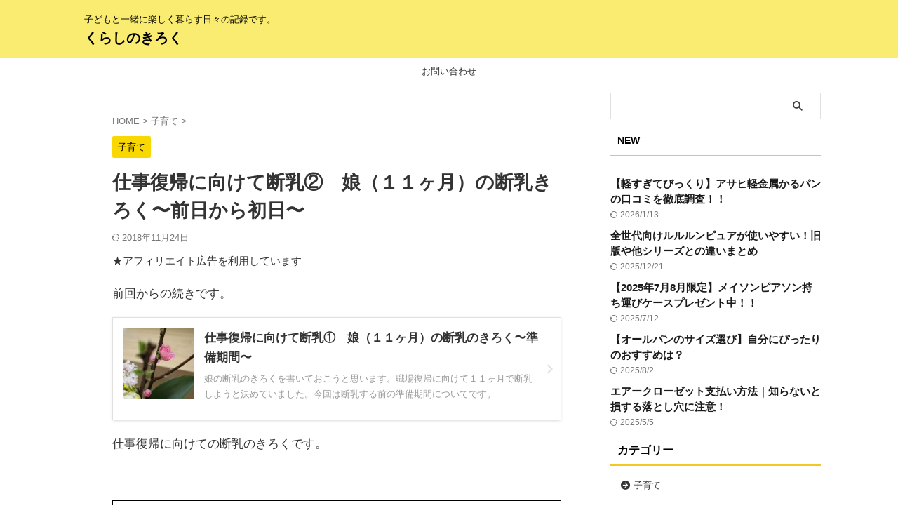

--- FILE ---
content_type: text/html; charset=UTF-8
request_url: http://kurashi-log.com/archives/2135
body_size: 19163
content:

<!DOCTYPE html>
<html lang="ja" class="s-navi-search-overlay  toc-style-check">
	<!--<![endif]-->
	<head prefix="og: http://ogp.me/ns# fb: http://ogp.me/ns/fb# article: http://ogp.me/ns/article#">
		
	<!-- Global site tag (gtag.js) - Google Analytics -->
	<script async src="https://www.googletagmanager.com/gtag/js?id=G-7HB8WCSRJ1"></script>
	<script>
	  window.dataLayer = window.dataLayer || [];
	  function gtag(){dataLayer.push(arguments);}
	  gtag('js', new Date());

	  gtag('config', 'G-7HB8WCSRJ1');
	</script>
			<meta charset="UTF-8" >
		<meta name="viewport" content="width=device-width,initial-scale=1.0,user-scalable=no,viewport-fit=cover">
		<meta name="format-detection" content="telephone=no" >
		<meta name="referrer" content="no-referrer-when-downgrade"/>

		
		<link rel="alternate" type="application/rss+xml" title="くらしのきろく RSS Feed" href="https://kurashi-log.com/feed" />
		<link rel="pingback" href="http://kurashi-log.com/xmlrpc.php" >
		<!--[if lt IE 9]>
		<script src="http://kurashi-log.com/wp-content/themes/affinger/js/html5shiv.js"></script>
		<![endif]-->
				<meta name='robots' content='max-image-preview:large' />
<title>仕事復帰に向けて断乳②　娘（１１ヶ月）の断乳きろく〜前日から初日〜 - くらしのきろく</title>
<link rel="alternate" title="oEmbed (JSON)" type="application/json+oembed" href="https://kurashi-log.com/wp-json/oembed/1.0/embed?url=https%3A%2F%2Fkurashi-log.com%2Farchives%2F2135" />
<link rel="alternate" title="oEmbed (XML)" type="text/xml+oembed" href="https://kurashi-log.com/wp-json/oembed/1.0/embed?url=https%3A%2F%2Fkurashi-log.com%2Farchives%2F2135&#038;format=xml" />
<style id='wp-img-auto-sizes-contain-inline-css' type='text/css'>
img:is([sizes=auto i],[sizes^="auto," i]){contain-intrinsic-size:3000px 1500px}
/*# sourceURL=wp-img-auto-sizes-contain-inline-css */
</style>
<style id='wp-emoji-styles-inline-css' type='text/css'>

	img.wp-smiley, img.emoji {
		display: inline !important;
		border: none !important;
		box-shadow: none !important;
		height: 1em !important;
		width: 1em !important;
		margin: 0 0.07em !important;
		vertical-align: -0.1em !important;
		background: none !important;
		padding: 0 !important;
	}
/*# sourceURL=wp-emoji-styles-inline-css */
</style>
<style id='wp-block-library-inline-css' type='text/css'>
:root{--wp-block-synced-color:#7a00df;--wp-block-synced-color--rgb:122,0,223;--wp-bound-block-color:var(--wp-block-synced-color);--wp-editor-canvas-background:#ddd;--wp-admin-theme-color:#007cba;--wp-admin-theme-color--rgb:0,124,186;--wp-admin-theme-color-darker-10:#006ba1;--wp-admin-theme-color-darker-10--rgb:0,107,160.5;--wp-admin-theme-color-darker-20:#005a87;--wp-admin-theme-color-darker-20--rgb:0,90,135;--wp-admin-border-width-focus:2px}@media (min-resolution:192dpi){:root{--wp-admin-border-width-focus:1.5px}}.wp-element-button{cursor:pointer}:root .has-very-light-gray-background-color{background-color:#eee}:root .has-very-dark-gray-background-color{background-color:#313131}:root .has-very-light-gray-color{color:#eee}:root .has-very-dark-gray-color{color:#313131}:root .has-vivid-green-cyan-to-vivid-cyan-blue-gradient-background{background:linear-gradient(135deg,#00d084,#0693e3)}:root .has-purple-crush-gradient-background{background:linear-gradient(135deg,#34e2e4,#4721fb 50%,#ab1dfe)}:root .has-hazy-dawn-gradient-background{background:linear-gradient(135deg,#faaca8,#dad0ec)}:root .has-subdued-olive-gradient-background{background:linear-gradient(135deg,#fafae1,#67a671)}:root .has-atomic-cream-gradient-background{background:linear-gradient(135deg,#fdd79a,#004a59)}:root .has-nightshade-gradient-background{background:linear-gradient(135deg,#330968,#31cdcf)}:root .has-midnight-gradient-background{background:linear-gradient(135deg,#020381,#2874fc)}:root{--wp--preset--font-size--normal:16px;--wp--preset--font-size--huge:42px}.has-regular-font-size{font-size:1em}.has-larger-font-size{font-size:2.625em}.has-normal-font-size{font-size:var(--wp--preset--font-size--normal)}.has-huge-font-size{font-size:var(--wp--preset--font-size--huge)}.has-text-align-center{text-align:center}.has-text-align-left{text-align:left}.has-text-align-right{text-align:right}.has-fit-text{white-space:nowrap!important}#end-resizable-editor-section{display:none}.aligncenter{clear:both}.items-justified-left{justify-content:flex-start}.items-justified-center{justify-content:center}.items-justified-right{justify-content:flex-end}.items-justified-space-between{justify-content:space-between}.screen-reader-text{border:0;clip-path:inset(50%);height:1px;margin:-1px;overflow:hidden;padding:0;position:absolute;width:1px;word-wrap:normal!important}.screen-reader-text:focus{background-color:#ddd;clip-path:none;color:#444;display:block;font-size:1em;height:auto;left:5px;line-height:normal;padding:15px 23px 14px;text-decoration:none;top:5px;width:auto;z-index:100000}html :where(.has-border-color){border-style:solid}html :where([style*=border-top-color]){border-top-style:solid}html :where([style*=border-right-color]){border-right-style:solid}html :where([style*=border-bottom-color]){border-bottom-style:solid}html :where([style*=border-left-color]){border-left-style:solid}html :where([style*=border-width]){border-style:solid}html :where([style*=border-top-width]){border-top-style:solid}html :where([style*=border-right-width]){border-right-style:solid}html :where([style*=border-bottom-width]){border-bottom-style:solid}html :where([style*=border-left-width]){border-left-style:solid}html :where(img[class*=wp-image-]){height:auto;max-width:100%}:where(figure){margin:0 0 1em}html :where(.is-position-sticky){--wp-admin--admin-bar--position-offset:var(--wp-admin--admin-bar--height,0px)}@media screen and (max-width:600px){html :where(.is-position-sticky){--wp-admin--admin-bar--position-offset:0px}}

/*# sourceURL=wp-block-library-inline-css */
</style><style id='global-styles-inline-css' type='text/css'>
:root{--wp--preset--aspect-ratio--square: 1;--wp--preset--aspect-ratio--4-3: 4/3;--wp--preset--aspect-ratio--3-4: 3/4;--wp--preset--aspect-ratio--3-2: 3/2;--wp--preset--aspect-ratio--2-3: 2/3;--wp--preset--aspect-ratio--16-9: 16/9;--wp--preset--aspect-ratio--9-16: 9/16;--wp--preset--color--black: #000000;--wp--preset--color--cyan-bluish-gray: #abb8c3;--wp--preset--color--white: #ffffff;--wp--preset--color--pale-pink: #f78da7;--wp--preset--color--vivid-red: #cf2e2e;--wp--preset--color--luminous-vivid-orange: #ff6900;--wp--preset--color--luminous-vivid-amber: #fcb900;--wp--preset--color--light-green-cyan: #eefaff;--wp--preset--color--vivid-green-cyan: #00d084;--wp--preset--color--pale-cyan-blue: #8ed1fc;--wp--preset--color--vivid-cyan-blue: #0693e3;--wp--preset--color--vivid-purple: #9b51e0;--wp--preset--color--soft-red: #e92f3d;--wp--preset--color--light-grayish-red: #fdf0f2;--wp--preset--color--vivid-yellow: #ffc107;--wp--preset--color--very-pale-yellow: #fffde7;--wp--preset--color--very-light-gray: #fafafa;--wp--preset--color--very-dark-gray: #313131;--wp--preset--color--original-color-a: ;--wp--preset--color--original-color-b: ;--wp--preset--color--original-color-c: #fafafa;--wp--preset--color--original-color-d: #333;--wp--preset--gradient--vivid-cyan-blue-to-vivid-purple: linear-gradient(135deg,rgb(6,147,227) 0%,rgb(155,81,224) 100%);--wp--preset--gradient--light-green-cyan-to-vivid-green-cyan: linear-gradient(135deg,rgb(122,220,180) 0%,rgb(0,208,130) 100%);--wp--preset--gradient--luminous-vivid-amber-to-luminous-vivid-orange: linear-gradient(135deg,rgb(252,185,0) 0%,rgb(255,105,0) 100%);--wp--preset--gradient--luminous-vivid-orange-to-vivid-red: linear-gradient(135deg,rgb(255,105,0) 0%,rgb(207,46,46) 100%);--wp--preset--gradient--very-light-gray-to-cyan-bluish-gray: linear-gradient(135deg,rgb(238,238,238) 0%,rgb(169,184,195) 100%);--wp--preset--gradient--cool-to-warm-spectrum: linear-gradient(135deg,rgb(74,234,220) 0%,rgb(151,120,209) 20%,rgb(207,42,186) 40%,rgb(238,44,130) 60%,rgb(251,105,98) 80%,rgb(254,248,76) 100%);--wp--preset--gradient--blush-light-purple: linear-gradient(135deg,rgb(255,206,236) 0%,rgb(152,150,240) 100%);--wp--preset--gradient--blush-bordeaux: linear-gradient(135deg,rgb(254,205,165) 0%,rgb(254,45,45) 50%,rgb(107,0,62) 100%);--wp--preset--gradient--luminous-dusk: linear-gradient(135deg,rgb(255,203,112) 0%,rgb(199,81,192) 50%,rgb(65,88,208) 100%);--wp--preset--gradient--pale-ocean: linear-gradient(135deg,rgb(255,245,203) 0%,rgb(182,227,212) 50%,rgb(51,167,181) 100%);--wp--preset--gradient--electric-grass: linear-gradient(135deg,rgb(202,248,128) 0%,rgb(113,206,126) 100%);--wp--preset--gradient--midnight: linear-gradient(135deg,rgb(2,3,129) 0%,rgb(40,116,252) 100%);--wp--preset--font-size--small: .8em;--wp--preset--font-size--medium: 20px;--wp--preset--font-size--large: 1.5em;--wp--preset--font-size--x-large: 42px;--wp--preset--font-size--st-regular: 1em;--wp--preset--font-size--huge: 3em;--wp--preset--spacing--20: 0.44rem;--wp--preset--spacing--30: 0.67rem;--wp--preset--spacing--40: 1rem;--wp--preset--spacing--50: 1.5rem;--wp--preset--spacing--60: 2.25rem;--wp--preset--spacing--70: 3.38rem;--wp--preset--spacing--80: 5.06rem;--wp--preset--spacing--af-spacing-ss: 5px;--wp--preset--spacing--af-spacing-s: 10px;--wp--preset--spacing--af-spacing-m: 20px;--wp--preset--spacing--af-spacing-l: 40px;--wp--preset--spacing--af-spacing-ll: 60px;--wp--preset--spacing--af-spacing-xl: 80px;--wp--preset--spacing--af-spacing-xxl: 100px;--wp--preset--shadow--natural: 6px 6px 9px rgba(0, 0, 0, 0.2);--wp--preset--shadow--deep: 12px 12px 50px rgba(0, 0, 0, 0.4);--wp--preset--shadow--sharp: 6px 6px 0px rgba(0, 0, 0, 0.2);--wp--preset--shadow--outlined: 6px 6px 0px -3px rgb(255, 255, 255), 6px 6px rgb(0, 0, 0);--wp--preset--shadow--crisp: 6px 6px 0px rgb(0, 0, 0);}:where(.is-layout-flex){gap: 0.5em;}:where(.is-layout-grid){gap: 0.5em;}body .is-layout-flex{display: flex;}.is-layout-flex{flex-wrap: wrap;align-items: center;}.is-layout-flex > :is(*, div){margin: 0;}body .is-layout-grid{display: grid;}.is-layout-grid > :is(*, div){margin: 0;}:where(.wp-block-columns.is-layout-flex){gap: 2em;}:where(.wp-block-columns.is-layout-grid){gap: 2em;}:where(.wp-block-post-template.is-layout-flex){gap: 1.25em;}:where(.wp-block-post-template.is-layout-grid){gap: 1.25em;}.has-black-color{color: var(--wp--preset--color--black) !important;}.has-cyan-bluish-gray-color{color: var(--wp--preset--color--cyan-bluish-gray) !important;}.has-white-color{color: var(--wp--preset--color--white) !important;}.has-pale-pink-color{color: var(--wp--preset--color--pale-pink) !important;}.has-vivid-red-color{color: var(--wp--preset--color--vivid-red) !important;}.has-luminous-vivid-orange-color{color: var(--wp--preset--color--luminous-vivid-orange) !important;}.has-luminous-vivid-amber-color{color: var(--wp--preset--color--luminous-vivid-amber) !important;}.has-light-green-cyan-color{color: var(--wp--preset--color--light-green-cyan) !important;}.has-vivid-green-cyan-color{color: var(--wp--preset--color--vivid-green-cyan) !important;}.has-pale-cyan-blue-color{color: var(--wp--preset--color--pale-cyan-blue) !important;}.has-vivid-cyan-blue-color{color: var(--wp--preset--color--vivid-cyan-blue) !important;}.has-vivid-purple-color{color: var(--wp--preset--color--vivid-purple) !important;}.has-black-background-color{background-color: var(--wp--preset--color--black) !important;}.has-cyan-bluish-gray-background-color{background-color: var(--wp--preset--color--cyan-bluish-gray) !important;}.has-white-background-color{background-color: var(--wp--preset--color--white) !important;}.has-pale-pink-background-color{background-color: var(--wp--preset--color--pale-pink) !important;}.has-vivid-red-background-color{background-color: var(--wp--preset--color--vivid-red) !important;}.has-luminous-vivid-orange-background-color{background-color: var(--wp--preset--color--luminous-vivid-orange) !important;}.has-luminous-vivid-amber-background-color{background-color: var(--wp--preset--color--luminous-vivid-amber) !important;}.has-light-green-cyan-background-color{background-color: var(--wp--preset--color--light-green-cyan) !important;}.has-vivid-green-cyan-background-color{background-color: var(--wp--preset--color--vivid-green-cyan) !important;}.has-pale-cyan-blue-background-color{background-color: var(--wp--preset--color--pale-cyan-blue) !important;}.has-vivid-cyan-blue-background-color{background-color: var(--wp--preset--color--vivid-cyan-blue) !important;}.has-vivid-purple-background-color{background-color: var(--wp--preset--color--vivid-purple) !important;}.has-black-border-color{border-color: var(--wp--preset--color--black) !important;}.has-cyan-bluish-gray-border-color{border-color: var(--wp--preset--color--cyan-bluish-gray) !important;}.has-white-border-color{border-color: var(--wp--preset--color--white) !important;}.has-pale-pink-border-color{border-color: var(--wp--preset--color--pale-pink) !important;}.has-vivid-red-border-color{border-color: var(--wp--preset--color--vivid-red) !important;}.has-luminous-vivid-orange-border-color{border-color: var(--wp--preset--color--luminous-vivid-orange) !important;}.has-luminous-vivid-amber-border-color{border-color: var(--wp--preset--color--luminous-vivid-amber) !important;}.has-light-green-cyan-border-color{border-color: var(--wp--preset--color--light-green-cyan) !important;}.has-vivid-green-cyan-border-color{border-color: var(--wp--preset--color--vivid-green-cyan) !important;}.has-pale-cyan-blue-border-color{border-color: var(--wp--preset--color--pale-cyan-blue) !important;}.has-vivid-cyan-blue-border-color{border-color: var(--wp--preset--color--vivid-cyan-blue) !important;}.has-vivid-purple-border-color{border-color: var(--wp--preset--color--vivid-purple) !important;}.has-vivid-cyan-blue-to-vivid-purple-gradient-background{background: var(--wp--preset--gradient--vivid-cyan-blue-to-vivid-purple) !important;}.has-light-green-cyan-to-vivid-green-cyan-gradient-background{background: var(--wp--preset--gradient--light-green-cyan-to-vivid-green-cyan) !important;}.has-luminous-vivid-amber-to-luminous-vivid-orange-gradient-background{background: var(--wp--preset--gradient--luminous-vivid-amber-to-luminous-vivid-orange) !important;}.has-luminous-vivid-orange-to-vivid-red-gradient-background{background: var(--wp--preset--gradient--luminous-vivid-orange-to-vivid-red) !important;}.has-very-light-gray-to-cyan-bluish-gray-gradient-background{background: var(--wp--preset--gradient--very-light-gray-to-cyan-bluish-gray) !important;}.has-cool-to-warm-spectrum-gradient-background{background: var(--wp--preset--gradient--cool-to-warm-spectrum) !important;}.has-blush-light-purple-gradient-background{background: var(--wp--preset--gradient--blush-light-purple) !important;}.has-blush-bordeaux-gradient-background{background: var(--wp--preset--gradient--blush-bordeaux) !important;}.has-luminous-dusk-gradient-background{background: var(--wp--preset--gradient--luminous-dusk) !important;}.has-pale-ocean-gradient-background{background: var(--wp--preset--gradient--pale-ocean) !important;}.has-electric-grass-gradient-background{background: var(--wp--preset--gradient--electric-grass) !important;}.has-midnight-gradient-background{background: var(--wp--preset--gradient--midnight) !important;}.has-small-font-size{font-size: var(--wp--preset--font-size--small) !important;}.has-medium-font-size{font-size: var(--wp--preset--font-size--medium) !important;}.has-large-font-size{font-size: var(--wp--preset--font-size--large) !important;}.has-x-large-font-size{font-size: var(--wp--preset--font-size--x-large) !important;}
/*# sourceURL=global-styles-inline-css */
</style>

<style id='classic-theme-styles-inline-css' type='text/css'>
/*! This file is auto-generated */
.wp-block-button__link{color:#fff;background-color:#32373c;border-radius:9999px;box-shadow:none;text-decoration:none;padding:calc(.667em + 2px) calc(1.333em + 2px);font-size:1.125em}.wp-block-file__button{background:#32373c;color:#fff;text-decoration:none}
/*# sourceURL=/wp-includes/css/classic-themes.min.css */
</style>
<link rel='stylesheet' id='normalize-css' href='http://kurashi-log.com/wp-content/themes/affinger/css/normalize.css?ver=1.5.9' type='text/css' media='all' />
<link rel='stylesheet' id='st_svg-css' href='http://kurashi-log.com/wp-content/themes/affinger/st_svg/style.css?ver=20240601' type='text/css' media='all' />
<link rel='stylesheet' id='slick-css' href='http://kurashi-log.com/wp-content/themes/affinger/vendor/slick/slick.css?ver=1.8.0' type='text/css' media='all' />
<link rel='stylesheet' id='slick-theme-css' href='http://kurashi-log.com/wp-content/themes/affinger/vendor/slick/slick-theme.css?ver=1.8.0' type='text/css' media='all' />
<link rel='stylesheet' id='fonts-googleapis-roboto400-css' href='//fonts.googleapis.com/css2?family=Roboto%3Awght%40400&#038;ver=6.9' type='text/css' media='all' />
<link rel='stylesheet' id='style-css' href='http://kurashi-log.com/wp-content/themes/affinger/style.css?ver=20240601' type='text/css' media='all' />
<link rel='stylesheet' id='child-style-css' href='http://kurashi-log.com/wp-content/themes/affinger-child/style.css?ver=20240601' type='text/css' media='all' />
<link rel='stylesheet' id='single-css' href='http://kurashi-log.com/wp-content/themes/affinger/st-rankcss.php' type='text/css' media='all' />
<link rel='stylesheet' id='st-themecss-css' href='http://kurashi-log.com/wp-content/themes/affinger/st-themecss-loader.php?ver=6.9' type='text/css' media='all' />
<script type="text/javascript" src="http://kurashi-log.com/wp-content/themes/affinger-child/js/st_wp_head.js?ver=6.9" id="st-theme-head-js-js"></script>
<script type="text/javascript" src="http://kurashi-log.com/wp-includes/js/jquery/jquery.min.js?ver=3.7.1" id="jquery-core-js"></script>
<script type="text/javascript" src="http://kurashi-log.com/wp-includes/js/jquery/jquery-migrate.min.js?ver=3.4.1" id="jquery-migrate-js"></script>
<link rel="https://api.w.org/" href="https://kurashi-log.com/wp-json/" /><link rel="alternate" title="JSON" type="application/json" href="https://kurashi-log.com/wp-json/wp/v2/posts/2135" /><link rel='shortlink' href='https://kurashi-log.com/?p=2135' />
<meta name="robots" content="index, follow" />
<meta name="thumbnail" content="https://kurashi-log.com/wp-content/uploads/2017/03/IMG_5529.jpg">
<meta name="google-site-verification" content="Ge8eu3KB1XgXtLrS5YaZUzuw7oLnIsnyN9wgRhg57vo" />
<script type="text/javascript">
    (function(c,l,a,r,i,t,y){
        c[a]=c[a]||function(){(c[a].q=c[a].q||[]).push(arguments)};
        t=l.createElement(r);t.async=1;t.src="https://www.clarity.ms/tag/"+i;
        y=l.getElementsByTagName(r)[0];y.parentNode.insertBefore(t,y);
    })(window, document, "clarity", "script", "j5s41ge2s6");
</script>
<link rel="canonical" href="https://kurashi-log.com/archives/2135" />
		
<!-- OGP -->

<meta property="og:type" content="article">
<meta property="og:title" content="仕事復帰に向けて断乳②　娘（１１ヶ月）の断乳きろく〜前日から初日〜">
<meta property="og:url" content="https://kurashi-log.com/archives/2135">
<meta property="og:description" content="娘の断乳のきろくを書いておこうと思います。職場復帰に向けて１１ヶ月で断乳しようと決めていました。今回は断乳初日についてです。">
<meta property="og:site_name" content="くらしのきろく">
<meta property="og:image" content="https://kurashi-log.com/wp-content/uploads/2017/03/IMG_5529.jpg">


	<meta property="article:published_time" content="2017-03-09T06:17:24+09:00" />
		<meta property="article:author" content="hana" />


	<meta name="twitter:card" content="summary_large_image">
	
<meta name="twitter:title" content="仕事復帰に向けて断乳②　娘（１１ヶ月）の断乳きろく〜前日から初日〜">
<meta name="twitter:description" content="娘の断乳のきろくを書いておこうと思います。職場復帰に向けて１１ヶ月で断乳しようと決めていました。今回は断乳初日についてです。">
<meta name="twitter:image" content="https://kurashi-log.com/wp-content/uploads/2017/03/IMG_5529.jpg">
<!-- /OGP -->
		


<script>
	(function (window, document, $, undefined) {
		'use strict';

		var SlideBox = (function () {
			/**
			 * @param $element
			 *
			 * @constructor
			 */
			function SlideBox($element) {
				this._$element = $element;
			}

			SlideBox.prototype.$content = function () {
				return this._$element.find('[data-st-slidebox-content]');
			};

			SlideBox.prototype.$toggle = function () {
				return this._$element.find('[data-st-slidebox-toggle]');
			};

			SlideBox.prototype.$icon = function () {
				return this._$element.find('[data-st-slidebox-icon]');
			};

			SlideBox.prototype.$text = function () {
				return this._$element.find('[data-st-slidebox-text]');
			};

			SlideBox.prototype.is_expanded = function () {
				return !!(this._$element.filter('[data-st-slidebox-expanded="true"]').length);
			};

			SlideBox.prototype.expand = function () {
				var self = this;

				this.$content().slideDown()
					.promise()
					.then(function () {
						var $icon = self.$icon();
						var $text = self.$text();

						$icon.removeClass($icon.attr('data-st-slidebox-icon-collapsed'))
							.addClass($icon.attr('data-st-slidebox-icon-expanded'))

						$text.text($text.attr('data-st-slidebox-text-expanded'))

						self._$element.removeClass('is-collapsed')
							.addClass('is-expanded');

						self._$element.attr('data-st-slidebox-expanded', 'true');
					});
			};

			SlideBox.prototype.collapse = function () {
				var self = this;

				this.$content().slideUp()
					.promise()
					.then(function () {
						var $icon = self.$icon();
						var $text = self.$text();

						$icon.removeClass($icon.attr('data-st-slidebox-icon-expanded'))
							.addClass($icon.attr('data-st-slidebox-icon-collapsed'))

						$text.text($text.attr('data-st-slidebox-text-collapsed'))

						self._$element.removeClass('is-expanded')
							.addClass('is-collapsed');

						self._$element.attr('data-st-slidebox-expanded', 'false');
					});
			};

			SlideBox.prototype.toggle = function () {
				if (this.is_expanded()) {
					this.collapse();
				} else {
					this.expand();
				}
			};

			SlideBox.prototype.add_event_listeners = function () {
				var self = this;

				this.$toggle().on('click', function (event) {
					self.toggle();
				});
			};

			SlideBox.prototype.initialize = function () {
				this.add_event_listeners();
			};

			return SlideBox;
		}());

		function on_ready() {
			var slideBoxes = [];

			$('[data-st-slidebox]').each(function () {
				var $element = $(this);
				var slideBox = new SlideBox($element);

				slideBoxes.push(slideBox);

				slideBox.initialize();
			});

			return slideBoxes;
		}

		$(on_ready);
	}(window, window.document, jQuery));
</script>


<script>
	(function (window, document, $, undefined) {
		'use strict';

		$(function(){
			/* 第一階層のみの目次にクラスを挿入 */
			$("#toc_container:not(:has(ul ul))").addClass("only-toc");
			/* アコーディオンメニュー内のカテゴリーにクラス追加 */
			$(".st-ac-box ul:has(.cat-item)").each(function(){
				$(this).addClass("st-ac-cat");
			});
		});
	}(window, window.document, jQuery));
</script>

<script>
	(function (window, document, $, undefined) {
		'use strict';

		$(function(){
									$('.st-star').parent('.rankh4').css('padding-bottom','5px'); // スターがある場合のランキング見出し調整
		});
	}(window, window.document, jQuery));
</script>




	<script>
		(function (window, document, $, undefined) {
			'use strict';

			$(function() {
				$('.is-style-st-paragraph-kaiwa').wrapInner('<span class="st-paragraph-kaiwa-text">');
			});
		}(window, window.document, jQuery));
	</script>

	<script>
		(function (window, document, $, undefined) {
			'use strict';

			$(function() {
				$('.is-style-st-paragraph-kaiwa-b').wrapInner('<span class="st-paragraph-kaiwa-text">');
			});
		}(window, window.document, jQuery));
	</script>

<script>
	/* Gutenbergスタイルを調整 */
	(function (window, document, $, undefined) {
		'use strict';

		$(function() {
			$( '[class^="is-style-st-paragraph-"],[class*=" is-style-st-paragraph-"]' ).wrapInner( '<span class="st-noflex"></span>' );
		});
	}(window, window.document, jQuery));
</script>




			</head>
	<body ontouchstart="" class="wp-singular post-template-default single single-post postid-2135 single-format-standard wp-theme-affinger wp-child-theme-affinger-child st-af single-cat-17 not-front-page" >				<div id="st-ami">
				<div id="wrapper" class="" ontouchstart="">
				<div id="wrapper-in">

					

<header id="">
	<div id="header-full">
		<div id="headbox-bg-fixed">
			<div id="headbox-bg">
				<div id="headbox">

						<nav id="s-navi" class="pcnone" data-st-nav data-st-nav-type="normal">
		<dl class="acordion is-active" data-st-nav-primary>
			<dt class="trigger">
				<p class="acordion_button"><span class="op op-menu"><i class="st-fa st-svg-menu"></i></span></p>

				
									<div id="st-mobile-logo"></div>
				
				<!-- 追加メニュー -->
				
				<!-- 追加メニュー2 -->
				
			</dt>

			<dd class="acordion_tree">
				<div class="acordion_tree_content">

											<div class="st-ac-box">
							<div id="search-5" class="st-widgets-box ac-widgets-top widget_search"><div id="search" class="search-custom-d">
	<form method="get" id="searchform" action="https://kurashi-log.com/">
		<label class="hidden" for="s">
					</label>
		<input type="text" placeholder="" value="" name="s" id="s" />
		<input type="submit" value="&#xf002;" class="st-fa" id="searchsubmit" />
	</form>
</div>
<!-- /stinger -->
</div>						</div>
					
					<div class="menu-%e3%83%a1%e3%83%8b%e3%83%a5%e3%83%bc-container"><ul id="menu-%e3%83%a1%e3%83%8b%e3%83%a5%e3%83%bc" class="menu"><li id="menu-item-6929" class="menu-item menu-item-type-custom menu-item-object-custom menu-item-6929"><a href="https://form.run/@kurashi-log"><span class="menu-item-label">お問い合わせ</span></a></li>
</ul></div>
					<div class="clear"></div>

					
				</div>
			</dd>

					</dl>

					</nav>

											<div id="header-l">
							
							<div id="st-text-logo">
								
    
		
			<!-- キャプション -->
			
				          		 	 <p class="descr sitenametop">
           		     	子どもと一緒に楽しく暮らす日々の記録です。           			 </p>
				
			
			<!-- ロゴ又はブログ名 -->
			          		  <p class="sitename"><a href="https://kurashi-log.com/">
              		                  		    くらしのきろく               		           		  </a></p>
        				<!-- ロゴ又はブログ名ここまで -->

		
	
							</div>
						</div><!-- /#header-l -->
					
					<div id="header-r" class="smanone">
						
					</div><!-- /#header-r -->

				</div><!-- /#headbox -->
			</div><!-- /#headbox-bg clearfix -->
		</div><!-- /#headbox-bg-fixed -->

		
		
		
		
			

			<div id="gazou-wide">
					<div id="st-menubox">
			<div id="st-menuwide">
				<div id="st-menuwide-fixed">
					<nav class="smanone clearfix"><ul id="menu-%e3%83%a1%e3%83%8b%e3%83%a5%e3%83%bc-1" class="menu"><li class="menu-item menu-item-type-custom menu-item-object-custom menu-item-6929"><a href="https://form.run/@kurashi-log">お問い合わせ</a></li>
</ul></nav>				</div>
			</div>
		</div>
										<div id="st-headerbox">
						<div id="st-header">
						</div>
					</div>
									</div>
		
	</div><!-- #header-full -->

	





</header>

					<div id="content-w">

						
						
	
			<div id="st-header-post-under-box" class="st-header-post-no-data "
		     style="">
			<div class="st-dark-cover">
							</div>
		</div>
	
<div id="content" class="clearfix">
	<div id="contentInner">
		<main>
			<article>
									<div id="post-2135" class="st-post post-2135 post type-post status-publish format-standard has-post-thumbnail hentry category-17">
				
					
																
					
					<!--ぱんくず -->
											<div
							id="breadcrumb">
							<ol itemscope itemtype="http://schema.org/BreadcrumbList">
								<li itemprop="itemListElement" itemscope itemtype="http://schema.org/ListItem">
									<a href="https://kurashi-log.com" itemprop="item">
										<span itemprop="name">HOME</span>
									</a>
									&gt;
									<meta itemprop="position" content="1"/>
								</li>

								
																	<li itemprop="itemListElement" itemscope itemtype="http://schema.org/ListItem">
										<a href="https://kurashi-log.com/archives/category/%e5%ad%90%e8%82%b2%e3%81%a6" itemprop="item">
											<span
												itemprop="name">子育て</span>
										</a>
										&gt;
										<meta itemprop="position" content="2"/>
									</li>
																								</ol>

													</div>
										<!--/ ぱんくず -->

					<!--ループ開始 -->
															
																									<p class="st-catgroup">
																<a href="https://kurashi-log.com/archives/category/%e5%ad%90%e8%82%b2%e3%81%a6" title="View all posts in 子育て" rel="category tag"><span class="catname st-catid17">子育て</span></a>							</p>
						
						<h1 class="entry-title">仕事復帰に向けて断乳②　娘（１１ヶ月）の断乳きろく〜前日から初日〜</h1>

						
	<div class="blogbox ">
		<p><span class="kdate ">
													<i class="st-fa st-svg-refresh"></i><time class="updated" datetime="2018-11-24T09:55:17+0900">2018年11月24日</time>
							</span>
					</p>
	</div>
					
					
																		<div id="text-13" class="st-widgets-box post-widgets-middle widget_text">			<div class="textwidget"><p>★アフィリエイト広告を利用しています</p>
</div>
		</div>											
					
					<div class="mainbox">
						<div id="nocopy" ><!-- コピー禁止エリアここから -->
							
							
							
							<div class="entry-content">
								<p>前回からの続きです。</p>
<div><a href="https://kurashi-log.com/archives/2130" class="st-cardlink st-embed-cardlink"></p>
<div class="kanren st-cardbox">
<dl class="clearfix">
<dt class="st-card-img"><img decoding="async" src="https://kurashi-log.com/wp-content/uploads/2017/03/IMG_5529-150x150.jpg" alt="" width="100" height="100" /></dt>
<dd>
<p class="st-cardbox-t">仕事復帰に向けて断乳①　娘（１１ヶ月）の断乳のきろく〜準備期間〜</p>
<div class="st-card-excerpt smanone">
<p>娘の断乳のきろくを書いておこうと思います。職場復帰に向けて１１ヶ月で断乳しようと決めていました。今回は断乳する前の準備期間についてです。</p>
</div>
</dd>
</dl>
</div>
<p></a></div>
<p>仕事復帰に向けての断乳のきろくです。</p>
<p>&nbsp;</p>
<div class="st-h-ad"><script async src="https://pagead2.googlesyndication.com/pagead/js/adsbygoogle.js"></script>
<ins class="adsbygoogle"
     style="display:block"
     data-ad-format="fluid"
     data-ad-layout-key="-i0+e-a-53+a7"
     data-ad-client="ca-pub-6057974807736493"
     data-ad-slot="4986021261"></ins>
<script>
     (adsbygoogle = window.adsbygoogle || []).push({});
</script></div><h2>断乳決行　前日の様子</h2>
<p>前日には「明日の朝お乳を飲んだらおしまいにしようね」と伝えていました。</p>
<p>&nbsp;</p>
<p>夜寝る前にも、同じように伝えています。</p>
<p>娘はわかっているのかいないのか、夜寝る前にはいつもと少し違う表情でしっかりと飲んでいたような気がします。</p>
<p>そばで見ていた息子もなんだかソワソワしていた感じ。</p>
<p>&nbsp;</p>
<p>不思議なことに</p>
<p>前日の夜はいつもよりもお乳を欲しがることが少なかったように思います。</p>
<p>もしかしたら、もう飲んではいけないと思っていたかもしれません。</p>
<p>抱っこで寝ることがいつもより多かったのが印象的でした。</p>
<p>といっても２回は授乳していますが。</p>
<p>&nbsp;</p>
<h2>断乳初日朝　最後の授乳</h2>
<p>これで最後と思うと、私の方が泣きそうで。</p>
<p>自分が勝手に決めたこととはいえ、もう娘がお乳を飲むことはない　と思うととても寂しくなりました。</p>
<p>息子の時にも同じ気持ちになったことを思い出します。</p>
<p>息子の最後の授乳のことは今でもしっかり覚えているし、娘への最後の授乳のことも忘れないだろうなと思います。</p>
<p>娘は私の目を見て「わかってるよ。最後なんだよね」と少し潤んだ目で見上げてから飲み始めました（これは私がそう思っているだけかもしれません笑。）</p>
<p>いつもよりもしっかりとアイコンタクトしながら授乳。</p>
<p>いつも息子と話をしながらとか、ひどい時は授乳しながら動き回ったり携帯を見たりもしていたので、もっとこうやってじっくり娘の授乳をしてあげればよかったな、なんて思ったりもしました。</p>
<p>&nbsp;</p>
<p>お乳はおしまいになっても、お母さんはあなたのことがとっても大事で大好きなのは変わらないし、大丈夫なんだよと伝えたり、</p>
<p>これまでの娘の成長について、生まれてきた時のことについてなど話しかけながら授乳しました。</p>
<p>&nbsp;</p>
<h2>断乳初日の生活スケジュール</h2>
<p>断乳初日はこんな感じで過ごしてました。</p>
<p>&nbsp;</p>
<p>７時　最後の授乳→朝ごはん</p>
<p>10時　おやつ</p>
<p>散歩</p>
<p>11時半　お昼ご飯</p>
<p>12時半〜14時半　お昼寝</p>
<p>15時　おやつ</p>
<p>17時　夜ご飯</p>
<p>19時　お風呂</p>
<p>20時　就寝</p>
<p>&nbsp;</p>
<p>いつもよりも娘に話しかけたり抱っこしたり遊んだり、しっかりと関わることを意識して過ごしました。</p>
<p>ごはんの量はあまりかわりませんでしたが、おやつに果物や芋などをあげること、水分（麦茶）をこまめにあげるようにして過ごしました。</p>
<p>お風呂は私は入れず、夫に頼みました。</p>
<p>&nbsp;</p>
<h2>夜は何度か起きました</h2>
<p>20時就寝後、やはり何度か起きました。</p>
<p>21時、22時、１時、３時半　の４回。</p>
<p>でも<strong>全て抱っこで眠りにつきました</strong>。</p>
<p>&nbsp;</p>
<h2>娘の反応</h2>
<p><strong>娘は（断乳のことが）ちゃんとわかっていたようです…。</strong></p>
<p>いつもなら眠る前や、寝ていて途中で起きてしまった時など、授乳姿勢をとらないと大きな声で泣いて主張するのですが、少し泣いていても、私が抱っこひもで抱っこしようとすると、思い出したように抱っこされて、ほとんどぐずることなく眠りにつきました。</p>
<p>&nbsp;</p>
<p>&nbsp;</p>
<p>次に続きます&#x2764;&#xfe0f;</p>
							</div>
						</div><!-- コピー禁止エリアここまで -->

												
					<div class="adbox">
				
							
	
									<div style="padding-top:10px;">
						
		
	
					</div>
							</div>
			

						
					</div><!-- .mainboxここまで -->

																
					
															
											<p class="tagst">
							<i class="st-fa st-svg-folder-open-o" aria-hidden="true"></i>-<a href="https://kurashi-log.com/archives/category/%e5%ad%90%e8%82%b2%e3%81%a6" rel="category tag">子育て</a><br/>
													</p>
					
					<aside>
						<p class="author" style="display:none;"><a href="https://kurashi-log.com/archives/author/mayopom" title="hana" class="vcard author"><span class="fn">author</span></a></p>
																		<!--ループ終了-->

						
						<!--関連記事-->
						
	
	<h4 class="point"><span class="point-in">関連記事</span></h4>

	
<div class="kanren" data-st-load-more-content
     data-st-load-more-id="c52c3798-361f-452b-9425-62efa168e5ac">
									
			<div class="no-thumbitiran">
				

				<h5 class="kanren-t">
					<a href="https://kurashi-log.com/archives/2940">2歳の娘でも使えました。「はじめてのはさみ」とおすすめ幼児ドリル</a>
				</h5>

					<div class="st-excerpt smanone">
		<p>2歳の娘用のハサミを探していました。 現在５歳の息子も２歳頃からハサミを使い始め、工作大好き。ハサミも上手に使っています。 息子がハサミを使っているのをみて、娘も使いたがるようになってきました。 娘も ... </p>
	</div>

				
			</div>

								
			<div class="no-thumbitiran">
				

				<h5 class="kanren-t">
					<a href="https://kurashi-log.com/archives/1460">７ヶ月の娘用ベビーチェアに、ストッケ「トリップトラップ」のアニバーサリーコレクションを検討中</a>
				</h5>

					<div class="st-excerpt smanone">
		<p>ハイチェアで人気のストッケ「トリップトラップ」。アニバーサリーコレクションが発売されます。実物を店舗で見てきました。</p>
	</div>

				
			</div>

												<div class="st-infeed-adunit">
											<div class="textwidget custom-html-widget"><script async src="https://pagead2.googlesyndication.com/pagead/js/adsbygoogle.js"></script>
<ins class="adsbygoogle"
     style="display:block"
     data-ad-format="fluid"
     data-ad-layout-key="-i0+e-a-53+a7"
     data-ad-client="ca-pub-6057974807736493"
     data-ad-slot="4986021261"></ins>
<script>
     (adsbygoogle = window.adsbygoogle || []).push({});
</script></div>									</div>
			
			<div class="no-thumbitiran">
				

				<h5 class="kanren-t">
					<a href="https://kurashi-log.com/archives/3574">幼稚園入園準備♪実際に使った名前つけグッズ</a>
				</h5>

					<div class="st-excerpt smanone">
		<p>入園・入学準備の一つに、「名前書き」があります。 上の子の入園時には、「お名前スタンプ」を購入して、ほとんど手書きすることなく乗り切りました。 入園後にも、名前を書く機会は多々あり、そのたびにスタンプ ... </p>
	</div>

				
			</div>

								
			<div class="no-thumbitiran">
				

				<h5 class="kanren-t">
					<a href="https://kurashi-log.com/archives/2716">ゴム風船で子ども（２歳女の子）の誕生日飾り</a>
				</h5>

					<div class="st-excerpt smanone">
		<p>先日下の娘が２歳になりました。 おじいちゃんおばあちゃんにもきていただいて、誕生日パーティをしました。 今年は、ゴム風船を天井に養生テープを使って貼り付けるという飾りにしました！ &nbsp; 子ども ... </p>
	</div>

				
			</div>

												<div class="st-infeed-adunit">
											<div class="textwidget custom-html-widget"><script async src="https://pagead2.googlesyndication.com/pagead/js/adsbygoogle.js"></script>
<ins class="adsbygoogle"
     style="display:block"
     data-ad-format="fluid"
     data-ad-layout-key="-i0+e-a-53+a7"
     data-ad-client="ca-pub-6057974807736493"
     data-ad-slot="4986021261"></ins>
<script>
     (adsbygoogle = window.adsbygoogle || []).push({});
</script></div>									</div>
			
			<div class="no-thumbitiran">
				

				<h5 class="kanren-t">
					<a href="https://kurashi-log.com/archives/58">出産準備で買ったもの。４月生まれのベビー服（生後１ヶ月）</a>
				</h5>

					<div class="st-excerpt smanone">
		<p>こんばんは。 今回は、二人目出産準備で購入したものについてです。 ベビーベッドやベビーカーなど大きいものは一人目の時に購入しているので今回は購入していません。チャイルドシートは二人目用に買ったので、使 ... </p>
	</div>

				
			</div>

					
</div>


						<!--ページナビ-->
						
<div class="p-navi clearfix">

			<a class="st-prev-link" href="https://kurashi-log.com/archives/2130">
			<p class="st-prev">
				<i class="st-svg st-svg-angle-right"></i>
																	<span class="st-prev-title">仕事復帰に向けて断乳①　娘（１１ヶ月）の断乳のきろく〜準備期間〜</span>
			</p>
		</a>
	
			<a class="st-next-link" href="https://kurashi-log.com/archives/2141">
			<p class="st-next">
				<span class="st-prev-title">職場復帰に向けて断乳③　娘（１１ヶ月）の断乳きろく〜２日目、３日目〜</span>
																	<i class="st-svg st-svg-angle-right"></i>
			</p>
		</a>
	</div>

					</aside>

				</div>
				<!--/post-->
			</article>
		</main>
	</div>
	<!-- /#contentInner -->
	

	
			<div id="side">
			<aside>
									<div class="side-topad">
													<div id="search-6" class="side-widgets widget_search"><div id="search" class="search-custom-d">
	<form method="get" id="searchform" action="https://kurashi-log.com/">
		<label class="hidden" for="s">
					</label>
		<input type="text" placeholder="" value="" name="s" id="s" />
		<input type="submit" value="&#xf002;" class="st-fa" id="searchsubmit" />
	</form>
</div>
<!-- /stinger -->
</div>											</div>
				
									<h4 class="menu_underh2">NEW</h4><div class="kanren">
										
		<div class="no-thumbitiran">
			
			<h5 class="kanren-t"><a href="https://kurashi-log.com/archives/9248">【軽すぎてびっくり】アサヒ軽金属かるパンの口コミを徹底調査！！</a></h5>
				<div class="blog_info">
		<p>
							<i class="st-fa st-svg-refresh"></i>2026/1/13					</p>
	</div>
			
			
		</div>

								
		<div class="no-thumbitiran">
			
			<h5 class="kanren-t"><a href="https://kurashi-log.com/archives/9150">全世代向けルルルンピュアが使いやすい！旧版や他シリーズとの違いまとめ</a></h5>
				<div class="blog_info">
		<p>
							<i class="st-fa st-svg-refresh"></i>2025/12/21					</p>
	</div>
			
			
		</div>

								
		<div class="no-thumbitiran">
			
			<h5 class="kanren-t"><a href="https://kurashi-log.com/archives/9045">【2025年7月8月限定】メイソンピアソン持ち運びケースプレゼント中！！</a></h5>
				<div class="blog_info">
		<p>
							<i class="st-fa st-svg-refresh"></i>2025/7/12					</p>
	</div>
			
			
		</div>

								
		<div class="no-thumbitiran">
			
			<h5 class="kanren-t"><a href="https://kurashi-log.com/archives/9001">【オールパンのサイズ選び】自分にぴったりのおすすめは？</a></h5>
				<div class="blog_info">
		<p>
							<i class="st-fa st-svg-refresh"></i>2025/8/2					</p>
	</div>
			
			
		</div>

								
		<div class="no-thumbitiran">
			
			<h5 class="kanren-t"><a href="https://kurashi-log.com/archives/8979">エアークローゼット支払い方法｜知らないと損する落とし穴に注意！</a></h5>
				<div class="blog_info">
		<p>
							<i class="st-fa st-svg-refresh"></i>2025/5/5					</p>
	</div>
			
			
		</div>

					</div>
				
									<div id="mybox">
													<div id="sidemenu_widget-2" class="side-widgets widget_sidemenu_widget"><p class="st-widgets-title st-side-widgetsmenu"><span>カテゴリー</span></p><nav><div id="sidebg"><div class="st-pagelists"><ul id="menu-pc%e3%82%b5%e3%82%a4%e3%83%89%e3%83%a1%e3%83%8b%e3%83%a5%e3%83%bc" class=""><li id="menu-item-4432" class="menu-item menu-item-type-taxonomy menu-item-object-category current-post-ancestor current-menu-parent current-post-parent menu-item-4432"><a href="https://kurashi-log.com/archives/category/%e5%ad%90%e8%82%b2%e3%81%a6">子育て</a></li>
<li id="menu-item-4433" class="menu-item menu-item-type-taxonomy menu-item-object-category menu-item-4433"><a href="https://kurashi-log.com/archives/category/%e5%ad%90%e8%82%b2%e3%81%a6/naraigoto">ならいごと</a></li>
<li id="menu-item-4434" class="menu-item menu-item-type-taxonomy menu-item-object-category menu-item-4434"><a href="https://kurashi-log.com/archives/category/%e3%81%9f%e3%81%b9%e3%82%82%e3%81%ae">たべもの</a></li>
<li id="menu-item-4435" class="menu-item menu-item-type-taxonomy menu-item-object-category menu-item-4435"><a href="https://kurashi-log.com/archives/category/%e3%81%9d%e3%81%86%e3%81%98%e3%83%bb%e7%89%87%e4%bb%98%e3%81%91">そうじ・片付け</a></li>
<li id="menu-item-4914" class="menu-item menu-item-type-taxonomy menu-item-object-category menu-item-4914"><a href="https://kurashi-log.com/archives/category/%e9%a3%9f%e5%99%a8">食器</a></li>
<li id="menu-item-4439" class="menu-item menu-item-type-taxonomy menu-item-object-category menu-item-4439"><a href="https://kurashi-log.com/archives/category/%e7%9d%80%e3%82%8b%e3%82%82%e3%81%ae">着るもの</a></li>
<li id="menu-item-4438" class="menu-item menu-item-type-taxonomy menu-item-object-category menu-item-4438"><a href="https://kurashi-log.com/archives/category/%e3%82%a4%e3%83%b3%e3%83%86%e3%83%aa%e3%82%a2">インテリア</a></li>
<li id="menu-item-4436" class="menu-item menu-item-type-taxonomy menu-item-object-category menu-item-4436"><a href="https://kurashi-log.com/archives/category/%e3%83%a9%e3%82%a4%e3%83%95%e3%82%b9%e3%82%bf%e3%82%a4%e3%83%ab">ライフスタイル</a></li>
<li id="menu-item-4437" class="menu-item menu-item-type-taxonomy menu-item-object-category menu-item-4437"><a href="https://kurashi-log.com/archives/category/%e9%a3%9f%e7%89%a9%e3%82%a2%e3%83%ac%e3%83%ab%e3%82%ae%e3%83%bc">食物アレルギー</a></li>
<li id="menu-item-6927" class="menu-item menu-item-type-custom menu-item-object-custom menu-item-6927"><a href="https://form.run/@kurashi-log">お問い合わせ</a></li>
</ul></div></div></nav></div><div id="tag_cloud-2" class="side-widgets widget_tag_cloud"><p class="st-widgets-title"><span>タグ</span></p><div class="tagcloud"><a href="https://kurashi-log.com/archives/tag/tonton" class="tag-cloud-link tag-link-35 tag-link-position-1" style="font-size: 8pt;" aria-label="tonton (1個の項目)">tonton<span class="tag-link-count"> (1)</span></a>
<a href="https://kurashi-log.com/archives/tag/%e3%81%8a%e5%87%ba%e3%81%8b%e3%81%91" class="tag-cloud-link tag-link-33 tag-link-position-2" style="font-size: 10.230088495575pt;" aria-label="お出かけ (2個の項目)">お出かけ<span class="tag-link-count"> (2)</span></a>
<a href="https://kurashi-log.com/archives/tag/%e3%81%8a%e8%8a%b1" class="tag-cloud-link tag-link-30 tag-link-position-3" style="font-size: 8pt;" aria-label="お花 (1個の項目)">お花<span class="tag-link-count"> (1)</span></a>
<a href="https://kurashi-log.com/archives/tag/%e3%82%a2%e3%83%ac%e3%83%ab%e3%82%ae%e3%83%bc%e9%a3%9f%e5%93%81" class="tag-cloud-link tag-link-27 tag-link-position-4" style="font-size: 21.380530973451pt;" aria-label="アレルギー食品 (23個の項目)">アレルギー食品<span class="tag-link-count"> (23)</span></a>
<a href="https://kurashi-log.com/archives/tag/%e3%82%af%e3%83%aa%e3%82%b9%e3%83%9e%e3%82%b9" class="tag-cloud-link tag-link-25 tag-link-position-5" style="font-size: 12.955752212389pt;" aria-label="クリスマス (4個の項目)">クリスマス<span class="tag-link-count"> (4)</span></a>
<a href="https://kurashi-log.com/archives/tag/%e3%83%8f%e3%82%a6%e3%82%b9%e3%83%80%e3%82%b9%e3%83%88" class="tag-cloud-link tag-link-24 tag-link-position-6" style="font-size: 16.053097345133pt;" aria-label="ハウスダスト (8個の項目)">ハウスダスト<span class="tag-link-count"> (8)</span></a>
<a href="https://kurashi-log.com/archives/tag/%e3%83%a6%e3%83%8b%e3%82%af%e3%83%ad" class="tag-cloud-link tag-link-31 tag-link-position-7" style="font-size: 13.946902654867pt;" aria-label="ユニクロ (5個の項目)">ユニクロ<span class="tag-link-count"> (5)</span></a>
<a href="https://kurashi-log.com/archives/tag/%e3%83%a9%e3%83%99%e3%83%ab%e3%83%ac%e3%82%b9%e3%83%9c%e3%83%88%e3%83%ab" class="tag-cloud-link tag-link-38 tag-link-position-8" style="font-size: 8pt;" aria-label="ラベルレスボトル (1個の項目)">ラベルレスボトル<span class="tag-link-count"> (1)</span></a>
<a href="https://kurashi-log.com/archives/tag/%e5%81%a5%e5%ba%b7" class="tag-cloud-link tag-link-37 tag-link-position-9" style="font-size: 10.230088495575pt;" aria-label="健康 (2個の項目)">健康<span class="tag-link-count"> (2)</span></a>
<a href="https://kurashi-log.com/archives/tag/%e5%ad%90%e3%81%a9%e3%82%82%e7%94%a8%e5%93%81" class="tag-cloud-link tag-link-29 tag-link-position-10" style="font-size: 22pt;" aria-label="子ども用品 (26個の項目)">子ども用品<span class="tag-link-count"> (26)</span></a>
<a href="https://kurashi-log.com/archives/tag/%e5%ae%b6%e8%a8%88" class="tag-cloud-link tag-link-23 tag-link-position-11" style="font-size: 11.716814159292pt;" aria-label="家計 (3個の項目)">家計<span class="tag-link-count"> (3)</span></a>
<a href="https://kurashi-log.com/archives/tag/%e6%96%ad%e6%8d%a8%e9%9b%a2" class="tag-cloud-link tag-link-26 tag-link-position-12" style="font-size: 17.16814159292pt;" aria-label="断捨離 (10個の項目)">断捨離<span class="tag-link-count"> (10)</span></a>
<a href="https://kurashi-log.com/archives/tag/%e6%99%82%e7%9f%ad" class="tag-cloud-link tag-link-39 tag-link-position-13" style="font-size: 8pt;" aria-label="時短 (1個の項目)">時短<span class="tag-link-count"> (1)</span></a>
<a href="https://kurashi-log.com/archives/tag/%e8%aa%95%e7%94%9f%e6%97%a5" class="tag-cloud-link tag-link-28 tag-link-position-14" style="font-size: 11.716814159292pt;" aria-label="誕生日 (3個の項目)">誕生日<span class="tag-link-count"> (3)</span></a>
<a href="https://kurashi-log.com/archives/tag/%e8%aa%bf%e7%90%86%e5%99%a8%e5%85%b7" class="tag-cloud-link tag-link-34 tag-link-position-15" style="font-size: 18.530973451327pt;" aria-label="調理器具 (13個の項目)">調理器具<span class="tag-link-count"> (13)</span></a>
<a href="https://kurashi-log.com/archives/tag/%e9%a3%9f%e5%99%a8" class="tag-cloud-link tag-link-36 tag-link-position-16" style="font-size: 11.716814159292pt;" aria-label="食器 (3個の項目)">食器<span class="tag-link-count"> (3)</span></a>
<a href="https://kurashi-log.com/archives/tag/%e9%a3%9f%e8%82%b2" class="tag-cloud-link tag-link-32 tag-link-position-17" style="font-size: 11.716814159292pt;" aria-label="食育 (3個の項目)">食育<span class="tag-link-count"> (3)</span></a></div>
</div><div id="custom_html-5" class="widget_text side-widgets widget_custom_html"><div class="textwidget custom-html-widget"><a href="https://blogmura.com/profiles/10803872?p_cid=10803872"><img src="https://blogparts.blogmura.com/parts_image/user/pv10803872.gif" alt="PVアクセスランキング にほんブログ村" /></a></div></div>											</div>
				
				<div id="scrollad">
										<!--ここにgoogleアドセンスコードを貼ると規約違反になるので注意して下さい-->

																				</div>
			</aside>
		</div>
		<!-- /#side -->
	
	
	
	</div>
<!--/#content -->
</div><!-- /contentw -->



<footer>
	<div id="footer">
		<div id="footer-wrapper">
			<div id="footer-in">
				<div class="footermenubox clearfix "><ul id="menu-%e3%83%95%e3%83%83%e3%82%bf%e3%83%bc%e3%83%a1%e3%83%8b%e3%83%a5%e3%83%bc" class="footermenust"><li id="menu-item-4003" class="menu-item menu-item-type-post_type menu-item-object-page menu-item-4003"><a href="https://kurashi-log.com/page-2846">プライバシーポリシー</a></li>
</ul></div>
									<div id="st-footer-logo-wrapper">
						<!-- フッターのメインコンテンツ -->

	<div id="st-text-logo">

		
							<p class="footer-description st-text-logo-top">
					<a href="https://kurashi-log.com/">子どもと一緒に楽しく暮らす日々の記録です。</a>
				</p>
			
			<h3 class="footerlogo st-text-logo-bottom">
				<!-- ロゴ又はブログ名 -->
									<a href="https://kurashi-log.com/">
				
											くらしのきろく					
									</a>
							</h3>

		
	</div>


	<div class="st-footer-tel">
		
	</div>
					</div>
				
				<p class="copyr"><small>&copy; 2026 くらしのきろく</small></p>			</div>
		</div><!-- /#footer-wrapper -->
	</div><!-- /#footer -->
</footer>
</div>
<!-- /#wrapperin -->
</div>
<!-- /#wrapper -->
</div><!-- /#st-ami -->
<script async defer src="//assets.pinterest.com/js/pinit.js"></script>
<script type="speculationrules">
{"prefetch":[{"source":"document","where":{"and":[{"href_matches":"/*"},{"not":{"href_matches":["/wp-*.php","/wp-admin/*","/wp-content/uploads/*","/wp-content/*","/wp-content/plugins/*","/wp-content/themes/affinger-child/*","/wp-content/themes/affinger/*","/*\\?(.+)"]}},{"not":{"selector_matches":"a[rel~=\"nofollow\"]"}},{"not":{"selector_matches":".no-prefetch, .no-prefetch a"}}]},"eagerness":"conservative"}]}
</script>
<script type="text/javascript">
  window._mfq = window._mfq || [];
  (function() {
    var mf = document.createElement("script");
    mf.type = "text/javascript"; mf.defer = true;
    mf.src = "//cdn.mouseflow.com/projects/a8857804-ac55-4805-bbf3-e7f82ac9fa1f.js";
    document.getElementsByTagName("head")[0].appendChild(mf);
  })();
</script><script>

</script>    <script>
    window.onload = function() {
        const boxElements = document.querySelectorAll('.st-mybox');

        //console.log('Number of box elements:', boxElements.length); // デバッグ情報を出力

        boxElements.forEach(function(boxElement) {
            const titleElement = boxElement.querySelector('.st-mybox-title');
            if (titleElement) {
                const titleWidth = titleElement.offsetWidth + 10;
                const borderWidth = window.getComputedStyle(boxElement, null).getPropertyValue('border-top-width');

                //console.log('Title width:', titleWidth, 'Border width:', borderWidth); // デバッグ情報を出力

                boxElement.style.setProperty('--title-width', `${titleWidth}px`);
                boxElement.style.setProperty('--border-height', borderWidth);
            }
        });
    };
    </script>
    		<script>
			document.addEventListener("DOMContentLoaded", function() {
				// クラス 'is-style-st-heading-custom-step' を持つすべての要素を取得
				var headings = document.querySelectorAll('.is-style-st-heading-custom-step');

				// 取得した要素に対してループを実行
				headings.forEach(function(heading) {
					// <span> 要素を作成
					var span = document.createElement('span');
					span.className = 'step-txt';  // span に 'step-txt' クラスを追加

					// 既存のタグの内容をすべて <span> に移動
					while (heading.firstChild) {
						span.appendChild(heading.firstChild);  // 子ノードを <span> に移動
					}

					// タグ内に <span> を追加
					heading.appendChild(span);
				});
			});
		</script>
		<script type="text/javascript" src="http://kurashi-log.com/wp-includes/js/comment-reply.min.js?ver=6.9" id="comment-reply-js" async="async" data-wp-strategy="async" fetchpriority="low"></script>
<script type="text/javascript" src="http://kurashi-log.com/wp-content/themes/affinger-child/js/st_wp_footer.js?ver=6.9" id="st-theme-footer-js-js"></script>
<script type="text/javascript" src="http://kurashi-log.com/wp-content/themes/affinger/vendor/slick/slick.js?ver=1.5.9" id="slick-js"></script>
<script type="text/javascript" id="base-js-extra">
/* <![CDATA[ */
var ST = {"ajax_url":"https://kurashi-log.com/wp-admin/admin-ajax.php","expand_accordion_menu":"","sidemenu_accordion":"","is_mobile":""};
//# sourceURL=base-js-extra
/* ]]> */
</script>
<script type="text/javascript" src="http://kurashi-log.com/wp-content/themes/affinger/js/base.js?ver=6.9" id="base-js"></script>
<script type="text/javascript" src="http://kurashi-log.com/wp-content/themes/affinger/js/scroll.js?ver=6.9" id="scroll-js"></script>
<script type="text/javascript" src="http://kurashi-log.com/wp-content/themes/affinger/js/st-copy-text.js?ver=6.9" id="st-copy-text-js"></script>
<script type="text/javascript" id="st-toc-js-extra">
/* <![CDATA[ */
var ST_TOC = [];
ST_TOC = {};
ST_TOC.VARS = {"uri":"https:\/\/kurashi-log.com\/wp-admin\/admin-ajax.php","nonce":"0b2e247146","plugin_meta":{"prefix":"st_toc","slug":"st-toc"},"post_id":2135,"trackable":true,"settings":{"position":1,"show_in_sidebar":false,"threshold":2,"show_title":true,"title":"\u3082\u304f\u3058","expandable":false,"labels":{"show":"\u8868\u793a","hide":"\u975e\u8868\u793a"},"hide_by_default":true,"show_back_button":false,"enable_overlay_toc":false,"hierarchical":true,"enable_smooth_scroll":false,"font_size":"","list_style":"check","early_loading":false,"target_levels":[2,3],"content_selector":".mainbox .entry-content","accepted_selectors":{"1":[".toc-h1"],"2":[".toc-h2"],"3":[".toc-h3"],"4":[".toc-h4"],"5":[".toc-h5"],"6":[".toc-h6"]},"rejected_selectors":{"1":[".st-cardbox h5",".kanren h5.kanren-t",".kanren h3",".post-card-title",".pop-box h5"],"2":[".st-cardbox h5",".kanren h5.kanren-t",".kanren h3",".post-card-title",".pop-box h5"],"3":[".st-cardbox h5",".kanren h5.kanren-t",".kanren h3",".post-card-title",".pop-box h5"],"4":[".st-cardbox h5",".kanren h5.kanren-t",".kanren h3",".post-card-title",".pop-box h5"],"5":[".st-cardbox h5",".kanren h5.kanren-t",".kanren h3",".post-card-title",".pop-box h5"],"6":[".st-cardbox h5",".kanren h5.kanren-t",".kanren h3",".post-card-title",".pop-box h5"]}},"marker":" ST_TOC ","ignored_selector_before_heading":".st-h-ad","ignored_selector_after_heading":"","wrapper":"","container_id":"st_toc_container","classes":{"container":"st_toc_container","close":"st_toc_contracted","hierarchical":"st_toc_hierarchical","flat":"only-toc","title":"st_toc_title","toggle":"st_toc_toggle","list":"st_toc_list","back":"st_toc_back is-rounded"},"fixed_element_selector":""};
//# sourceURL=st-toc-js-extra
/* ]]> */
</script>
<script type="text/javascript" src="http://kurashi-log.com/wp-content/plugins/st-toc-lite/assets/bundles/index.js?ver=7abf199b57c9c4ded223" id="st-toc-js"></script>
<script type="text/javascript" src="http://kurashi-log.com/wp-content/plugins/st-blocks/assets/bundles/view.js?ver=07224efcfaadd62d42d3" id="st-blocks-view-js"></script>
<script type="text/javascript" src="http://kurashi-log.com/wp-includes/js/wp-embed.min.js?ver=6.9" id="wp-embed-js" defer="defer" data-wp-strategy="defer"></script>
<script id="wp-emoji-settings" type="application/json">
{"baseUrl":"https://s.w.org/images/core/emoji/17.0.2/72x72/","ext":".png","svgUrl":"https://s.w.org/images/core/emoji/17.0.2/svg/","svgExt":".svg","source":{"concatemoji":"http://kurashi-log.com/wp-includes/js/wp-emoji-release.min.js?ver=6.9"}}
</script>
<script type="module">
/* <![CDATA[ */
/*! This file is auto-generated */
const a=JSON.parse(document.getElementById("wp-emoji-settings").textContent),o=(window._wpemojiSettings=a,"wpEmojiSettingsSupports"),s=["flag","emoji"];function i(e){try{var t={supportTests:e,timestamp:(new Date).valueOf()};sessionStorage.setItem(o,JSON.stringify(t))}catch(e){}}function c(e,t,n){e.clearRect(0,0,e.canvas.width,e.canvas.height),e.fillText(t,0,0);t=new Uint32Array(e.getImageData(0,0,e.canvas.width,e.canvas.height).data);e.clearRect(0,0,e.canvas.width,e.canvas.height),e.fillText(n,0,0);const a=new Uint32Array(e.getImageData(0,0,e.canvas.width,e.canvas.height).data);return t.every((e,t)=>e===a[t])}function p(e,t){e.clearRect(0,0,e.canvas.width,e.canvas.height),e.fillText(t,0,0);var n=e.getImageData(16,16,1,1);for(let e=0;e<n.data.length;e++)if(0!==n.data[e])return!1;return!0}function u(e,t,n,a){switch(t){case"flag":return n(e,"\ud83c\udff3\ufe0f\u200d\u26a7\ufe0f","\ud83c\udff3\ufe0f\u200b\u26a7\ufe0f")?!1:!n(e,"\ud83c\udde8\ud83c\uddf6","\ud83c\udde8\u200b\ud83c\uddf6")&&!n(e,"\ud83c\udff4\udb40\udc67\udb40\udc62\udb40\udc65\udb40\udc6e\udb40\udc67\udb40\udc7f","\ud83c\udff4\u200b\udb40\udc67\u200b\udb40\udc62\u200b\udb40\udc65\u200b\udb40\udc6e\u200b\udb40\udc67\u200b\udb40\udc7f");case"emoji":return!a(e,"\ud83e\u1fac8")}return!1}function f(e,t,n,a){let r;const o=(r="undefined"!=typeof WorkerGlobalScope&&self instanceof WorkerGlobalScope?new OffscreenCanvas(300,150):document.createElement("canvas")).getContext("2d",{willReadFrequently:!0}),s=(o.textBaseline="top",o.font="600 32px Arial",{});return e.forEach(e=>{s[e]=t(o,e,n,a)}),s}function r(e){var t=document.createElement("script");t.src=e,t.defer=!0,document.head.appendChild(t)}a.supports={everything:!0,everythingExceptFlag:!0},new Promise(t=>{let n=function(){try{var e=JSON.parse(sessionStorage.getItem(o));if("object"==typeof e&&"number"==typeof e.timestamp&&(new Date).valueOf()<e.timestamp+604800&&"object"==typeof e.supportTests)return e.supportTests}catch(e){}return null}();if(!n){if("undefined"!=typeof Worker&&"undefined"!=typeof OffscreenCanvas&&"undefined"!=typeof URL&&URL.createObjectURL&&"undefined"!=typeof Blob)try{var e="postMessage("+f.toString()+"("+[JSON.stringify(s),u.toString(),c.toString(),p.toString()].join(",")+"));",a=new Blob([e],{type:"text/javascript"});const r=new Worker(URL.createObjectURL(a),{name:"wpTestEmojiSupports"});return void(r.onmessage=e=>{i(n=e.data),r.terminate(),t(n)})}catch(e){}i(n=f(s,u,c,p))}t(n)}).then(e=>{for(const n in e)a.supports[n]=e[n],a.supports.everything=a.supports.everything&&a.supports[n],"flag"!==n&&(a.supports.everythingExceptFlag=a.supports.everythingExceptFlag&&a.supports[n]);var t;a.supports.everythingExceptFlag=a.supports.everythingExceptFlag&&!a.supports.flag,a.supports.everything||((t=a.source||{}).concatemoji?r(t.concatemoji):t.wpemoji&&t.twemoji&&(r(t.twemoji),r(t.wpemoji)))});
//# sourceURL=http://kurashi-log.com/wp-includes/js/wp-emoji-loader.min.js
/* ]]> */
</script>
					<div id="page-top"><a href="#wrapper" class="st-fa st-svg-angle-up"></a></div>
		</body></html>


--- FILE ---
content_type: text/html; charset=utf-8
request_url: https://www.google.com/recaptcha/api2/aframe
body_size: 268
content:
<!DOCTYPE HTML><html><head><meta http-equiv="content-type" content="text/html; charset=UTF-8"></head><body><script nonce="75ZMOJZ5mI6BrQlYoG4TSg">/** Anti-fraud and anti-abuse applications only. See google.com/recaptcha */ try{var clients={'sodar':'https://pagead2.googlesyndication.com/pagead/sodar?'};window.addEventListener("message",function(a){try{if(a.source===window.parent){var b=JSON.parse(a.data);var c=clients[b['id']];if(c){var d=document.createElement('img');d.src=c+b['params']+'&rc='+(localStorage.getItem("rc::a")?sessionStorage.getItem("rc::b"):"");window.document.body.appendChild(d);sessionStorage.setItem("rc::e",parseInt(sessionStorage.getItem("rc::e")||0)+1);localStorage.setItem("rc::h",'1769088995403');}}}catch(b){}});window.parent.postMessage("_grecaptcha_ready", "*");}catch(b){}</script></body></html>

--- FILE ---
content_type: text/css
request_url: http://kurashi-log.com/wp-content/themes/affinger/st_svg/style.css?ver=20240601
body_size: 2565
content:
@font-face {
  font-family: stsvg;
  src:  url('fonts/stsvg.eot?e9lchi');
  src:  url('fonts/stsvg.eot?e9lchi#iefix') format('embedded-opentype'),
    url('fonts/stsvg.ttf?e9lchi') format('truetype'),
    url('fonts/stsvg.woff?e9lchi') format('woff'),
    url('fonts/stsvg.svg?e9lchi#stsvg') format('svg');
  font-weight: normal;
  font-style: normal;
  font-display: block;
}
[class^="st-svg-"], [class*=" st-svg-"] {
  font-family: stsvg;
  speak: none;
  font-style: normal;
  font-weight: normal;
  font-variant: normal;
  text-transform: none;
  line-height: 1;
  -webkit-font-smoothing: antialiased;
  -moz-osx-font-smoothing: grayscale;
}
.wp-element-caption [class^="st-svg-"],
.wp-element-caption [class*=" st-svg-"] {
  margin-right: 3px;
}
#search .st-fa {
	font-family: stsvg;
}
.st-svg-caret-down:before {
  content: "\e901";
}
.st-svg-xcom:before {
  content: "\e92c";
}
.st-svg-bar:before {
  content: "\e916";
}
.st-svg-circle-w:before {
  content: "\e920";
}
.st-svg-triangle:before {
  content: "\e92b";
}
.st-svg-font-q:before {
  content: "\e906";
}
.st-svg-h-top:before {
  content: "\e905";
}
.st-svg-instagram:before {
  content: "\e903";
}
.st-svg-get-pocket:before {
  content: "\f265";
}
.st-svg-pinterest-p:before {
  content: "\f231";
}
.st-svg-youtube-play:before {
  content: "\f16a";
}
.st-svg-hand-right:before {
  content: "\e974";
}
.st-svg-thumbs-o-down:before {
  content: "\f088";
}
.st-svg-thumbs-o-up:before {
  content: "\f087";
}
.st-svg-thumbs-up:before {
  content: "\f164";
}
.st-svg-vidicon:before {
  content: "\e934";
}
.st-svg-hand-o-down:before {
  content: "\f0a7";
}
.st-svg-hand-o-right:before {
  content: "\f0a4";
}
.st-svg-headphone:before {
  content: "\e938";
}
.st-svg-pencil-square:before {
  content: "\f14b";
}
.st-svg-pencil-square-o:before {
  content: "\f044";
}
.st-svg-thumbs-down:before {
  content: "\f165";
}
.st-svg-bullhorn:before {
  content: "\f0a1";
}
.st-svg-columns:before {
  content: "\f0db";
}
.st-svg-refresh:before {
  content: "\f021";
}
.st-svg-plus-circle:before {
  content: "\f055";
}
.st-svg-qr-code:before {
  content: "\e933";
}
.st-svg-angle-double-down:before {
  content: "\f103";
}
.st-svg-angle-double-right:before {
  content: "\f101";
}
.st-svg-angle-down:before {
  content: "\f107";
}
.st-svg-angle-right:before {
  content: "\f105";
}
.st-svg-angle-up:before {
  content: "\f106";
}
.st-svg-arrow-right:before {
  content: "\f061";
}
.st-svg-arrow-left:before {
  content: "\f061";
	transform:rotate(180deg);
}
.st-svg-bell:before {
  content: "\f0f3";
}
.st-svg-bold:before {
  content: "\f032";
}
.st-svg-book:before {
  content: "\f02d";
}
.st-svg-bookmark:before {
  content: "\f02e";
}
.st-svg-calendar:before {
  content: "\f073";
}
.st-svg-camera:before {
  content: "\f030";
}
.st-svg-caret-right:before {
  content: "\f0da";
}
.st-svg-caret-square-o-right:before {
  content: "\f152";
}
.st-svg-check-circle:before {
  content: "\f058";
}
.st-svg-chevron-circle-right:before {
  content: "\f138";
}
.st-svg-chevron-circle-right_:before {
  content: "\e937";
}
.st-svg-chevron-down:before {
  content: "\f078";
}
.st-svg-chevron-left:before {
  content: "\f053";
}
.st-svg-chevron-right:before {
  content: "\f054";
}
.st-svg-clipboard:before {
  content: "\f0ea";
}
.st-svg-clock-o:before {
  content: "\f017";
}
.st-svg-cloud-download:before {
  content: "\f0ed";
}
.st-svg-code:before {
  content: "\f121";
}
.st-svg-cog:before {
  content: "\f013";
}
.st-svg-cogs:before {
  content: "\f085";
}
.st-svg-copy:before {
  content: "\f0c5";
}
.st-svg-credit-card-alt:before {
  content: "\f283";
}
.st-svg-desktop:before {
  content: "\f108";
}
.st-svg-double-up:before {
  content: "\f102";
}
.st-svg-download:before {
  content: "\f019";
}
.st-svg-envelope:before {
  content: "\f0e0";
}
.st-svg-envelope-o:before {
  content: "\f003";
}
.st-svg-eraser:before {
  content: "\f12d";
}
.st-svg-exchange:before {
  content: "\f0ec";
}
.st-svg-exclamation-circle:before {
  content: "\f06a";
}
.st-svg-exclamation-triangle:before {
  content: "\f071";
}
.st-svg-external-link:before {
  content: "\f08e";
}
.st-svg-eye:before {
  content: "\f06e";
}
.st-svg-eye-slash:before {
  content: "\f070";
}
.st-svg-file-image-o:before {
  content: "\f1c5";
}
.st-svg-files-o:before {
  content: "\e918";
}
.st-svg-file-text:before {
  content: "\f15c";
}
.st-svg-file-text-o:before {
  content: "\f0f6";
}
.st-svg-file-zip-o:before {
  content: "\f1c6";
}
.st-svg-flag:before {
  content: "\f024";
}
.st-svg-folder:before {
  content: "\f07b";
}
.st-svg-folder-open-o:before {
  content: "\f115";
}
.st-svg-font:before {
  content: "\f031";
}
.st-svg-font-tag:before {
  content: "\e914";
}
.st-svg-gift:before {
  content: "\f06b";
}
.st-svg-home:before {
  content: "\f015";
}
.st-svg-inbox:before {
  content: "\f01c";
}
.st-svg-info-circle:before {
  content: "\f05a";
}
.st-svg-lightbulb:before {
  content: "\e915";
}
.st-svg-lightbulb-o:before {
  content: "\f0eb";
}
.st-svg-line-chart:before {
  content: "\f201";
}
.st-svg-list:before {
  content: "\f03a";
}
.st-svg-list-alt:before {
  content: "\f022";
}
.st-svg-list-ol:before {
  content: "\f0cb";
}
.st-svg-list-ul:before {
  content: "\f0ca";
}
.st-svg-lock:before {
  content: "\f023";
}
.st-svg-money:before {
  content: "\f0d6";
}
.st-svg-newspaper-o:before {
  content: "\f1ea";
}
.st-svg-pages:before {
  content: "\e96d";
}
.st-svg-paper-plane:before {
  content: "\f1d8";
}
.st-svg-pdf-o:before {
  content: "\f1c1";
}
.st-svg-pencil:before {
  content: "\f040";
}
.st-svg-pencil-square-b:before {
  content: "\e973";
}
.st-svg-percent:before {
  content: "\f295";
}
.st-svg-picture-o:before {
  content: "\f03e";
}
.st-svg-print:before {
  content: "\f02f";
}
.st-svg-product-hunt:before {
  content: "\f288";
}
.st-svg-reply:before {
  content: "\f112";
}
.st-svg-rss:before {
  content: "\f09e";
}
.st-svg-rss-square:before {
  content: "\f143";
}
.st-svg-share-alt:before {
  content: "\f1e0";
}
.st-svg-share-square:before {
  content: "\f14d";
}
.st-svg-share-square-o:before {
  content: "\f045";
}
.st-svg-shopping-cart:before {
  content: "\f217";
}
.st-svg-shortcode:before {
  content: "\e99a";
}
.st-svg-sign-in:before {
  content: "\f090";
}
.st-svg-sign-out:before {
  content: "\f08b";
}
.st-svg-star:before {
  content: "\f005";
}
.st-svg-star-half-o:before {
  content: "\f123";
}
.st-svg-star-o:before {
  content: "\f006";
}
.st-svg-sticky-note-o:before {
  content: "\f24a";
}
.st-svg-tachometer:before {
  content: "\f0e4";
}
.st-svg-terminal:before {
  content: "\f120";
}
.st-svg-thumb-tack:before {
  content: "\f08d";
}
.st-svg-toggle-on:before {
  content: "\f205";
}
.st-svg-txt:before {
  content: "\e98c";
}
.st-svg-unlock-alt:before {
  content: "\f13e";
}
.st-svg-url-copy:before {
  content: "\e913";
}
.st-svg-user:before {
  content: "\f007";
}
.st-svg-user-circle:before {
  content: "\f2bd";
}
.st-svg-menu_cut:before {
  content: "\e90a";
}
.st-svg-search_s:before {
  content: "\e91f";
}
.st-svg-search_thin_s:before {
  content: "\e921";
}
.st-svg-close:before {
  content: "\e90e";
}
.st-svg-close_thin:before {
  content: "\e90c";
}
.st-svg-menu_thin:before {
  content: "\e90b";
}
.st-svg-menu:before {
  content: "\e909";
}
.st-svg-border:before {
  content: "\e91d";
}
.st-svg-circle-s:before {
  content: "\e91e";
}
.st-svg-camera-retro:before {
  content: "\f080";
}
.st-svg-check:before {
  content: "\f00c";
}
.st-svg-facebook-square:before {
  content: "\f082";
}
.st-svg-oukan:before {
  content: "\e908";
}
.st-svg-relation:before {
  content: "\e917";
}
.st-svg-diamond:before {
  content: "\f219";
}
.st-svg-trophy:before {
  content: "\f091";
}
.st-svg-slide-show:before {
  content: "\e92a";
}
.st-svg-quote-left:before {
  content: "\f10d";
}
.st-svg-magic:before {
  content: "\f0d0";
}
.st-svg-plus:before {
  content: "\f067";
}
.st-svg-quote-right:before {
  content: "\f10e";
}
.st-svg-th:before {
  content: "\f00a";
}
.st-svg-link:before {
  content: "\f0c1";
}
.st-svg-map-marker:before {
  content: "\f041";
}
.st-svg-tag:before {
  content: "\f02b";
}
.st-svg-tags:before {
  content: "\f02c";
}
.st-svg-palette:before {
  content: "\e925";
}
.st-svg-footer:before {
  content: "\e924";
}
.st-svg-header:before {
  content: "\f1dc";
}
.st-svg-h-gazou:before {
  content: "\e926";
}
.st-svg-h-under:before {
  content: "\e927";
}
.st-svg-main-area:before {
  content: "\e928";
}
.st-svg-sidebar:before {
  content: "\e929";
}
.st-svg-minus-thin:before {
  content: "\e922";
}
.st-svg-plus-thin:before {
  content: "\e923";
}
.st-svg-quora:before,
.st-svg-question-circle:before {
  content: "\f059";
}
.st-svg-close_cut:before {
  content: "\e90d";
}
.st-svg-toc:before {
  content: "\e91c";
}
.st-svg-bolt:before {
  content: "\f0e7";
}
.st-svg-th-large:before {
  content: "\f009";
}
.st-svg-paperclip:before {
  content: "\f0c6";
}
.st-svg-tablet:before {
  content: "\f10a";
}
.st-svg-times:before {
  content: "\f00d";
}
.st-svg-comments-o:before {
  content: "\f0e6";
}
.st-svg-circle-o:before {
  content: "\f10c";
}
.st-svg-heart:before {
  content: "\f004";
}
.st-svg-twitter:before {
  content: "\e92c";
}
.st-svg-mobile:before {
  content: "\f10b";
}
.st-svg-emotion-frown:before {
  content: "\e919";
}
.st-svg-emotion-meh:before {
  content: "\e91a";
}
.st-svg-emotion-smile:before {
  content: "\e91b";
}
.st-svg-plug:before {
  content: "\f1e6";
}
.st-svg-bars:before {
  content: "\f0c9";
}
.st-svg-comment:before {
  content: "\f075";
}
.st-svg-commenting:before {
  content: "\f27a";
}
.st-svg-comments:before {
  content: "\f086";
}
.st-svg-amazon:before {
  content: "\f270";
}
.st-svg-arrow-circle-o-right:before {
  content: "\f18e";
}
.st-svg-arrow-circle-right:before {
  content: "\f0a9";
}
.st-svg-bigginer_l:before {
  content: "\e910";
}
.st-svg-bigginer_r:before {
  content: "\e90f";
}
.st-svg-check-thin:before {
  content: "\e902";
}
.st-svg-check_bold:before {
  content: "\e907";
}
.st-svg-check_bold_max:before {
  content: "\e901";
}
.st-svg-check_square_radius:before {
  content: "\e904";
}
.st-svg-circle:before {
  content: "\f111";
}
.st-svg-facebook:before {
  content: "\f09a";
}
.st-svg-google:before {
  content: "\f1a0";
}
.st-svg-hateb:before {
  content: "\e911";
}
.st-svg-line:before {
  content: "\e912";
}
.st-svg-search:before {
  content: "\f002";
}
.st-svg-search-minus:before {
  content: "\f010";
}
.st-svg-search-plus:before {
  content: "\f00e";
}
.st-svg-search_thin:before {
  content: "\e948";
}
.st-svg-arrow:before {
  content: "\e900";
}
.st-svg-wordpress:before {
  content: "\f19a";
}

/* オリジナル */
.st-svg-checkbox {
  position:relative;
}
.st-svg-checkbox:before {
  content: "\e904";
  color:#ccc;
  z-index:2;
  margin-right:10px;
}
.st-svg-checkbox:after {
  content: "\e907";
  color:#ff0000;
  position:absolute;
  z-index:1;
  top:0;
  left:0;
  text-shadow: -1px -1px 0 rgba(255, 255, 255, 1),1px -1px 0 rgba(255, 255, 255, 1),-1px 1px 0 rgba(255, 255, 255, 1),1px 1px 0 rgba(255, 255, 255, 1);
}
.st-bigginer {
  position:relative;
}
.st-svg-bigginer {
  position:relative;
}
.st-svg-bigginer:before {
  content: "\e910";
  color:#FFEE58;
  z-index:2;
}
.st-svg-bigginer:after {
  content: "\e90f";
  position:absolute;
  color:#388E3C;
  z-index:1;
  top:0;
  left:0;
}
